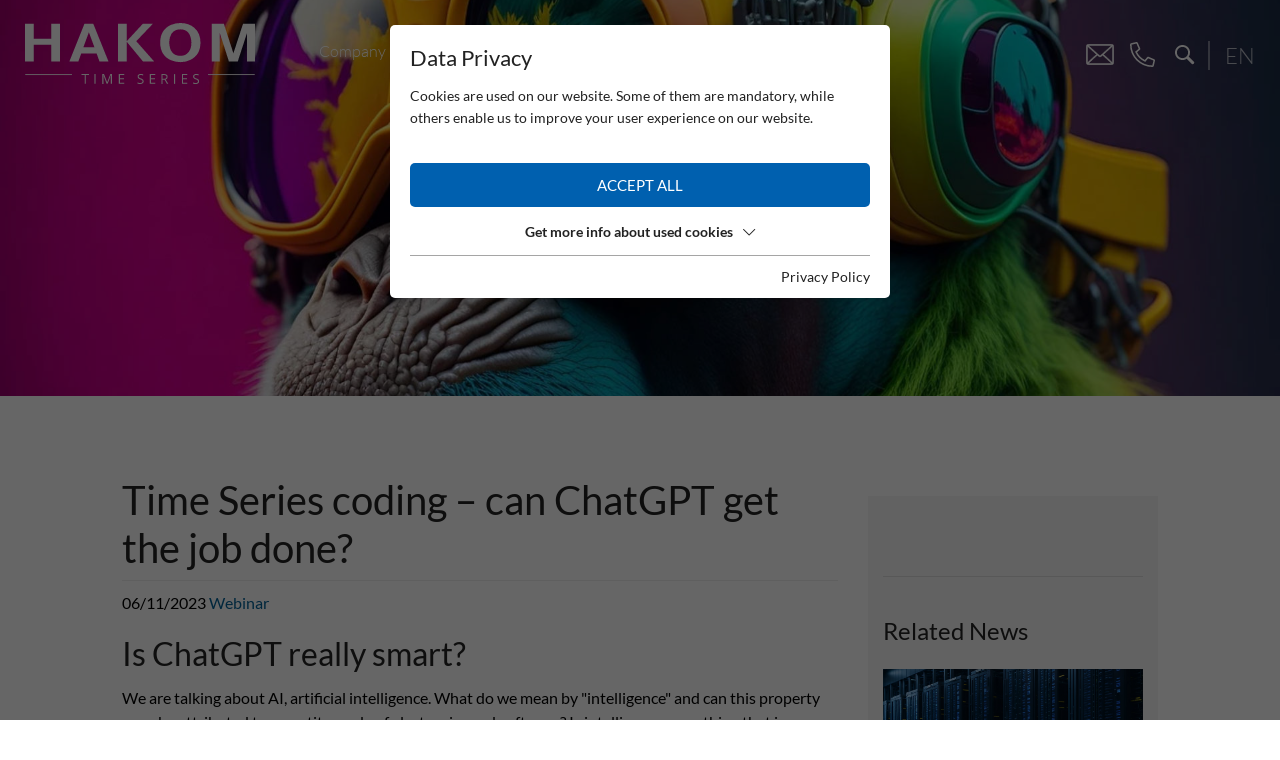

--- FILE ---
content_type: text/html; charset=utf-8
request_url: https://www.hakom.at/en/resources/showcase/detail/time-series-coding-kann-chatgpt-den-job-erledigen/
body_size: 20379
content:
<!DOCTYPE html>
<html dir="ltr" lang="en-US" class="no-js">
<head>

<meta charset="utf-8">
<!-- 
	This website is powered by TYPO3 - inspiring people to share!
	TYPO3 is a free open source Content Management Framework initially created by Kasper Skaarhoj and licensed under GNU/GPL.
	TYPO3 is copyright 1998-2026 of Kasper Skaarhoj. Extensions are copyright of their respective owners.
	Information and contribution at https://typo3.org/
-->



<title>Time Series coding – can ChatGPT get the job done? - HAKOM</title>
<meta name="generator" content="TYPO3 CMS" />
<meta name="referrer" content="origin" />
<meta name="viewport" content="width=device-width, initial-scale=1" />
<meta name="robots" content="INDEX,FOLLOW" />
<meta name="description" content="HAKOM Time Series GmbH News – current information from the industry and about projects of the company." />
<meta property="og:type" content="Website" />
<meta property="og:url" content="https://www.hakom.at/en/resources/showcase/detail/" />
<meta name="twitter:card" content="summary" />


<link rel="stylesheet" href="/typo3temp/assets/compressed/merged-8881ff662a72fc263b0dabfdab816e3b-min.css?1769064880" media="all">
<link href="/typo3conf/ext/news/Resources/Public/Css/news-basic.css?1681203392" rel="stylesheet" >






<script id="om-cookie-consent" type="application/json">{"group-1":{"gtm":"essential"},"group-3":{"gtm":"marketing","cookie-5":{"header":["\/* Global Site Tag -> XXXXXXXXX ersetzen *\/\r\n\r\n<!-- Global site tag (gtag.js) - Google Analytics -->\r\n<script async src=\"https:\/\/www.googletagmanager.com\/gtag\/js?id=UA-32368951-1\"><\/script>\r\n<script>\r\n  window.dataLayer = window.dataLayer || [];\r\n  function gtag(){dataLayer.push(arguments);}\r\n  gtag('js', new Date());\r\n\r\n  gtag('config', 'UA-32368951-1', { 'anonymize_ip': true });\r\n<\/script>"]}}}</script>
              		<link rel="apple-touch-icon" sizes="180x180" href="/favicons/apple-touch-icon.png">
        <link rel="icon" type="image/png" sizes="32x32" href="/favicons/favicon-32x32.png">
        <link rel="icon" type="image/png" sizes="16x16" href="/favicons/favicon-16x16.png">
        <link rel="manifest" href="/favicons/site.webmanifest">
        <link rel="mask-icon" href="/favicons/safari-pinned-tab.svg" color="#0060af">
        <link rel="shortcut icon" href="/favicons/favicon.ico">
        <meta name="msapplication-TileColor" content="#ffffff">
        <meta name="msapplication-config" content="/favicons/browserconfig.xml">
        <meta name="theme-color" content="#ffffff">
        	<link rel="preconnect" href="https://cdnjs.cloudflare.com/">
  			<link rel="dns-prefetch" href="https://cdnjs.cloudflare.com/"><script async type="text/javascript" src="https://userlike-cdn-widgets.s3-eu-west-1.amazonaws.com/8f8923122e0b50bd354e1ab5e727b66dd53e6727e93de8d3cf9472488f051b16.js"></script>
<link rel="canonical" href="https://www.hakom.at/en/resources/showcase/detail/time-series-coding-kann-chatgpt-den-job-erledigen/"/>

<link rel="alternate" hreflang="de" href="https://www.hakom.at/resources/showcase/detail/time-series-coding-kann-chatgpt-den-job-erledigen/"/>
<link rel="alternate" hreflang="en-US" href="https://www.hakom.at/en/resources/showcase/detail/time-series-coding-kann-chatgpt-den-job-erledigen/"/>
<link rel="alternate" hreflang="x-default" href="https://www.hakom.at/resources/showcase/detail/time-series-coding-kann-chatgpt-den-job-erledigen/"/>
</head>
<body>
<div class="page">
    <div class="top mm-fixed">
        <div class="top-nav animated 4">
            <div class="container d-flex">
                <div id="logo">
                    <a href="/en/">            <svg id="hakom-logo" xmlns="http://www.w3.org/2000/svg" width="230" height="61.015" viewBox="0 0 230 61.015">
              <rect id="Rechteck_3" data-name="Rechteck 3" width="46.759" height="0.885" transform="translate(0.197 51.162)" fill="#fff"/>
              <rect id="Rechteck_4" data-name="Rechteck 4" width="46.751" height="0.885" transform="translate(183.028 51.162)" fill="#fff"/>
              <path id="Pfad_2" data-name="Pfad 2" d="M73.2,72.115H72.066V63.36H69v-1h7.3v1H73.2Z" transform="translate(-12.437 -11.239)" fill="#fff"/>
              <path id="Pfad_3" data-name="Pfad 3" d="M84.69,72.115V62.36h1.131v9.755Z" transform="translate(-15.265 -11.239)" fill="#fff"/>
              <path id="Pfad_4" data-name="Pfad 4" d="M98.66,72.115l-3.279-8.648h-.049c.057.68.09,1.5.09,2.459v6.206H94.34V62.36h1.713l3.09,8.042h.049l3.123-8.042H104v9.755h-1.131V65.828a21.621,21.621,0,0,1,.09-2.353h-.049l-3.336,8.64Z" transform="translate(-17.004 -11.239)" fill="#fff"/>
              <path id="Pfad_5" data-name="Pfad 5" d="M119.81,72.115H114.4V62.36h5.41v1h-4.3v3.148h4.041v1h-4.041v3.574h4.3Z" transform="translate(-20.619 -11.239)" fill="#fff"/>
              <path id="Pfad_6" data-name="Pfad 6" d="M143.38,69.485a2.394,2.394,0,0,1-.935,2.008,4.025,4.025,0,0,1-2.533.721,6.279,6.279,0,0,1-2.672-.451v-1.09a7.247,7.247,0,0,0,2.713.549,2.812,2.812,0,0,0,1.705-.434,1.41,1.41,0,0,0,.574-1.2,1.566,1.566,0,0,0-.2-.82,1.869,1.869,0,0,0-.689-.6,8.953,8.953,0,0,0-1.451-.623,4.656,4.656,0,0,1-1.943-1.156,2.517,2.517,0,0,1-.582-1.738,2.156,2.156,0,0,1,.82-1.8,3.541,3.541,0,0,1,2.246-.672,6.558,6.558,0,0,1,2.672.541l-.328.943a6.083,6.083,0,0,0-2.345-.508,2.287,2.287,0,0,0-1.41.385,1.279,1.279,0,0,0-.508,1.082,1.59,1.59,0,0,0,.189.82,1.7,1.7,0,0,0,.631.59,7.435,7.435,0,0,0,1.353.6,5.443,5.443,0,0,1,2.09,1.213,2.32,2.32,0,0,1,.6,1.631Z" transform="translate(-24.736 -11.208)" fill="#fff"/>
              <path id="Pfad_7" data-name="Pfad 7" d="M157.613,72.115H152.17V62.36h5.443v1h-4.3v3.148h4.041v1h-4.041v3.574h4.3Z" transform="translate(-27.427 -11.239)" fill="#fff"/>
              <path id="Pfad_8" data-name="Pfad 8" d="M167.581,68.055v4.1H166.45v-9.8h2.681a4.23,4.23,0,0,1,2.648.68,2.459,2.459,0,0,1,.861,2.074,2.6,2.6,0,0,1-1.959,2.615l2.648,4.386h-1.344l-2.361-4.1Zm0-.976h1.558A2.664,2.664,0,0,0,170.9,66.6a1.771,1.771,0,0,0,.566-1.435,1.64,1.64,0,0,0-.574-1.394,3.074,3.074,0,0,0-1.836-.426h-1.476Z" transform="translate(-30.001 -11.237)" fill="#fff"/>
              <path id="Pfad_9" data-name="Pfad 9" d="M181.76,72.115V62.36H182.9v9.755Z" transform="translate(-32.76 -11.239)" fill="#fff"/>
              <path id="Pfad_10" data-name="Pfad 10" d="M196.855,72.115H191.42V62.36h5.435v1h-4.3v3.148h4.05v1h-4.05v3.574h4.3Z" transform="translate(-34.502 -11.239)" fill="#fff"/>
              <path id="Pfad_11" data-name="Pfad 11" d="M211.06,69.485a2.394,2.394,0,0,1-.935,2.008,4.025,4.025,0,0,1-2.533.721,6.279,6.279,0,0,1-2.672-.451v-1.09a7.247,7.247,0,0,0,2.713.549,2.828,2.828,0,0,0,1.705-.434,1.41,1.41,0,0,0,.574-1.2,1.492,1.492,0,0,0-.2-.82,1.779,1.779,0,0,0-.68-.6,9.665,9.665,0,0,0-1.451-.623,4.55,4.55,0,0,1-1.943-1.156,2.517,2.517,0,0,1-.582-1.738,2.156,2.156,0,0,1,.82-1.8,3.541,3.541,0,0,1,2.246-.672,6.558,6.558,0,0,1,2.672.541l-.352.984a6.091,6.091,0,0,0-2.353-.508,2.279,2.279,0,0,0-1.4.385,1.279,1.279,0,0,0-.508,1.082,1.639,1.639,0,0,0,.18.82,1.844,1.844,0,0,0,.631.59,7.566,7.566,0,0,0,1.361.6,5.443,5.443,0,0,1,2.115,1.172A2.32,2.32,0,0,1,211.06,69.485Z" transform="translate(-36.935 -11.208)" fill="#fff"/>
              <path id="Pfad_12" data-name="Pfad 12" d="M58.359,24.257H69.434l-5.566-14.9Zm11.386.2H58.072l5.8-15.69ZM155.287,6.361c-3.894,0-6.861,1.492-8.788,4.4a15.977,15.977,0,0,0-2.222,8.8,20.716,20.716,0,0,0,.68,5.181c1.566,5.41,4.919,8.05,10.395,8.05a9.96,9.96,0,0,0,8.28-3.73c1.943-2.467,2.779-5.542,2.779-9.476a18.486,18.486,0,0,0-.762-5.181c-1.549-5.41-4.919-8.042-10.37-8.042M155.353,33c-5.525,0-9.017-2.681-10.583-8.2a19.887,19.887,0,0,1-.7-5.23,16.207,16.207,0,0,1,2.3-8.919c1.959-2.984,4.919-4.5,8.935-4.5,5.525,0,9.017,2.681,10.591,8.2a19.044,19.044,0,0,1,.754,5.238c0,3.992-.951,7.214-2.853,9.616a10.363,10.363,0,0,1-8.435,3.8M26.331,38.193h8.337V.951H26.331V15.92H8.55V.951H.213V38.193H8.55V21.642H26.331Zm8.55.213H26.134V21.855H8.747V38.406H0V.738H8.747V15.707H26.134V.738h8.747ZM74.6,38.193h8.566L68.13.951H59.6L44.669,38.217h8.616l2.771-7.8H71.795Zm8.853.213H74.434l-2.779-7.788h-15.5l-2.779,7.788H44.357L59.465.754h8.8Zm9.7-.213h8.337V.951H93.125Zm24.9,0h10.583L111,18.19,127.489.975h-9.542l-16.19,17.485Zm11.05.213H117.947l-16.3-19.732V38.406H92.928V.738h8.722V18.264L117.865.738h10.083L111.258,18.19Zm93.239-.213H229.8V.951H218.2l-9.837,30L198.7.951H187V38.193h7.468V8.411l9.542,29.782h8.648l9.649-29.782V38.193Zm7.665.213h-7.878V9.714l-9.3,28.692h-8.935l-9.19-28.692V38.406h-7.878V.738h12.067V.811l9.517,29.47L218.056.754h11.927ZM155.361.213a23.38,23.38,0,0,0-9.575,2c-6.886,3.14-10.37,9.017-10.37,17.371,0,8.706,3.722,14.641,11.05,17.625a25.183,25.183,0,0,0,8.821,1.746,21.765,21.765,0,0,0,10-2.213c6.632-3.2,10.009-8.96,10.009-17.158,0-6.279-1.976-11.075-6.066-14.625Q163.772.225,155.361.213m.279,38.93h-.352a25.322,25.322,0,0,1-8.9-1.762c-7.427-3.025-11.182-9.017-11.182-17.822,0-8.468,3.525-14.362,10.485-17.543A23.511,23.511,0,0,1,155.344,0c5.665,0,10.37,1.64,14.018,4.812,4.1,3.541,6.124,8.509,6.124,14.756,0,8.28-3.386,14.116-10.1,17.33a21.527,21.527,0,0,1-9.747,2.23M8.648,15.8H26.232V.82h8.55V38.283h-8.55V21.756H8.648V38.315H.1V.82h8.55ZM59.547.82h8.665L83.3,38.283h-8.8l-2.771-7.8H56.072l-2.787,7.829H44.5ZM69.589,24.355,63.851,9.075,58.2,24.355ZM117.906.82h9.837L111.118,18.207l17.723,20.109H117.963L101.65,18.477Zm-24.88,0h8.55V38.283h-8.55Zm42.291,18.732c0-8.435,3.451-14.272,10.427-17.453A23.33,23.33,0,0,1,155.361.115c5.665,0,10.3,1.59,13.936,4.771,4.1,3.55,6.091,8.435,6.091,14.7,0,8.2-3.336,14-10.05,17.215a21.691,21.691,0,0,1-10.042,2.23,25.831,25.831,0,0,1-8.862-1.746c-7.378-3.025-11.124-8.976-11.124-17.723m8.862,0a19.371,19.371,0,0,0,.7,5.2c1.566,5.41,5.017,8.124,10.485,8.124a10.066,10.066,0,0,0,8.362-3.763c1.943-2.484,2.828-5.566,2.828-9.558a18.853,18.853,0,0,0-.754-5.2c-1.574-5.41-5.025-8.124-10.493-8.124q-5.927,0-8.862,4.459a16.035,16.035,0,0,0-2.263,8.862M186.905.82h11.87l9.616,29.765L218.105.82h11.755V38.283H222.2V9.075l-9.476,29.241h-8.788L194.57,9.075V38.315h-7.665Z" transform="translate(0 0)" fill="#fff"/>
            </svg></a>
                </div>
                
                
    <!--<div class="navi-mobile-toggle d-flex align-items-center d-lg-none ml-auto">
        <a href="#mobileNavi" title="Navigation Toggle" class="hamburger position-relative"><span></span></a>
    </div>-->

    <div class="mainNavi d-none d-lg-block">
        <nav class="navbar navbar-expand-lg p-0 h-100" aria-label="Main Navigation">
            <!-- NAV ITEMS 1st LEVEL -->
            <ul class="nav navbar-nav h-100">
                
                    <li class="nav-item nav-item-first-level pl-3 pr-3 d-flex align-items-center dropdown  ">
                        <a class="text-decoration-none" href="/en/company/hakom/" title="Company" aria-haspopup="true"  >
                            Company
                        </a>
                        <!-- NAV ITEMS 2nd LEVEL -->
                        
                            <ul class="dropdown-menu p-0 border-0" aria-expanded="false" aria-label="Main Navigation Submenu">
                                
                                    <li class="dropdown-item dropdown-item-level1 ">
                                        <a class="d-block p-1 text-decoration-none" href="/en/company/hakom/" title="HAKOM is the technology leader for time series management in the energy industry. Its technology enables and accelerates innovation." >
                                            HAKOM
                                        </a>
                                        <!-- NAV ITEMS 3rd LEVEL -->
                                        
                                    </li>
                                
                            </ul>
                        
                    </li>
                
                    <li class="nav-item nav-item-first-level pl-3 pr-3 d-flex align-items-center dropdown  ">
                        <a class="text-decoration-none" href="/en/portfolio/solutions/standardsoftware/timeseries/" title="Portfolio" aria-haspopup="true"  >
                            Portfolio
                        </a>
                        <!-- NAV ITEMS 2nd LEVEL -->
                        
                            <ul class="dropdown-menu p-0 border-0" aria-expanded="false" aria-label="Main Navigation Submenu">
                                
                                    <li class="dropdown-item dropdown-item-level1 ">
                                        <a class="d-block p-1 text-decoration-none" href="/en/portfolio/solutions/standardsoftware/timeseries/" title="" >
                                            Solutions
                                        </a>
                                        <!-- NAV ITEMS 3rd LEVEL -->
                                        
                                            <ul class="dropdown-menu sub-menu" aria-expanded="false" aria-label="Main Navigation Submenu">
                                                
                                                
                                                    <li>
                                                        <a class="d-block p-1 text-decoration-none" href="/en/portfolio/solutions/standardsoftware/timeseries/" title="" >
                                                        Standard Software
                                                        </a>
                                                        <!-- NAV ITEMS 4th LEVEL -->
                                                        
                                                            <ul class="dropdown-menu sub-menu2" aria-expanded="false" aria-label="Main Navigation Submenu">
                                                                
                                                                
                                                                    <li>
                                                                        <a class="d-block p-1 text-decoration-none" href="/en/portfolio/solutions/standardsoftware/timeseries/" title="The TSM Time Series Manager is a software tool for the analysis and processing of time series. Conveniently integrated into MS Excel™, TSM delivers highly productive and reliable results via FeasyUse®." >
                                                                        Analyze Time Series
                                                                        </a>
                                                                    </li>
                                                                
                                                                    <li>
                                                                        <a class="d-block p-1 text-decoration-none" href="/en/portfolio/solutions/standardsoftware/mp-energy/" title="HAKOM mP Energy is a forecasting tool that has established itself in recent years as the universal tool for accurate forecasts of consumption, generation, grid and prices in the energy industry." >
                                                                        Predict time series
                                                                        </a>
                                                                    </li>
                                                                
                                                                    <li>
                                                                        <a class="d-block p-1 text-decoration-none" href="/en/portfolio/solutions/standardsoftware/visualize-time-series/" title="The HAKOM TSM Visuals are a powerful tool for visual exploration of large and complex data sets for the analyst." >
                                                                        Visualize Time Series
                                                                        </a>
                                                                    </li>
                                                                
                                                            </ul>
                                                        
                                                    </li>
                                                
                                                    <li>
                                                        <a class="d-block p-1 text-decoration-none" href="/en/portfolio/solutions/professional-services/" title="The Professional Services division aims to provide experts in the energy industry with support in the areas of system architecture, project management and optimisation of time-series-based processes." >
                                                        Professional Services
                                                        </a>
                                                        <!-- NAV ITEMS 4th LEVEL -->
                                                        
                                                    </li>
                                                
                                                    <li>
                                                        <a class="d-block p-1 text-decoration-none" href="/en/portfolio/solutions/support-services/" title="HAKOM customers benefit from Professional Support and Customer Services. Fast and unerring support is an integral part of our corporate philosophy, because HAKOM Technology works in the nerve centre of our customers. Availability is essential." >
                                                        Support Services
                                                        </a>
                                                        <!-- NAV ITEMS 4th LEVEL -->
                                                        
                                                    </li>
                                                
                                            </ul>
                                        
                                    </li>
                                
                                    <li class="dropdown-item dropdown-item-level1 ">
                                        <a class="d-block p-1 text-decoration-none" href="/en/portfolio/technology/tsm-developer/" title="" >
                                            Technology
                                        </a>
                                        <!-- NAV ITEMS 3rd LEVEL -->
                                        
                                            <ul class="dropdown-menu sub-menu" aria-expanded="false" aria-label="Main Navigation Submenu">
                                                
                                                
                                                    <li>
                                                        <a class="d-block p-1 text-decoration-none" href="/en/portfolio/technology/tsm-developer/" title="HAKOM FeasyUse®, the only time series technology on the market, which is available to the developer in this powerful extent everywhere and performant." >
                                                        PowerTSM® Developer Editions
                                                        </a>
                                                        <!-- NAV ITEMS 4th LEVEL -->
                                                        
                                                    </li>
                                                
                                                    <li>
                                                        <a class="d-block p-1 text-decoration-none" href="/en/portfolio/technology/tsm-runtime/" title="Distribute time series applications and scale them tailor-made: The HAKOM Runtime Subscriptions enable dynamic adaptation to current requirements, independent of the data source, time series properties and data transfer rate." >
                                                        PowerTSM® Runtime Editions
                                                        </a>
                                                        <!-- NAV ITEMS 4th LEVEL -->
                                                        
                                                    </li>
                                                
                                                    <li>
                                                        <a class="d-block p-1 text-decoration-none" href="/en/portfolio/technology/feasyuse/" title="FeasyUse® – HAKOM&#039;s proprietary technology that saves developers up to 80% development time. FeasyUse® revolutionizes the use of HAKOM TSM time series technology." >
                                                        FeasyUse Functions
                                                        </a>
                                                        <!-- NAV ITEMS 4th LEVEL -->
                                                        
                                                    </li>
                                                
                                            </ul>
                                        
                                    </li>
                                
                                    <li class="dropdown-item dropdown-item-level1 ">
                                        <a class="d-block p-1 text-decoration-none" href="https://www.powertsm.com/" title="" >
                                            HAKOM PowerTSM®
                                        </a>
                                        <!-- NAV ITEMS 3rd LEVEL -->
                                        
                                    </li>
                                
                            </ul>
                        
                    </li>
                
                    <li class="nav-item nav-item-first-level pl-3 pr-3 d-flex align-items-center dropdown  active">
                        <a class="text-decoration-none" href="/en/resources/showcase/" title="Resources" aria-haspopup="true"  >
                            Resources
                        </a>
                        <!-- NAV ITEMS 2nd LEVEL -->
                        
                            <ul class="dropdown-menu p-0 border-0" aria-expanded="false" aria-label="Main Navigation Submenu">
                                
                                    <li class="dropdown-item dropdown-item-level1 active">
                                        <a class="d-block p-1 text-decoration-none" href="/en/resources/showcase/" title="HAKOM Time Series GmbH News – current information from the industry and about projects of the company." >
                                            Showcase
                                        </a>
                                        <!-- NAV ITEMS 3rd LEVEL -->
                                        
                                            <ul class="dropdown-menu sub-menu" aria-expanded="false" aria-label="Main Navigation Submenu">
                                                
                                                
                                                    <li>
                                                        <a class="d-block p-1 text-decoration-none" href="/en/resources/showcase/tecnews/" title="" >
                                                        TecNews
                                                        </a>
                                                        <!-- NAV ITEMS 4th LEVEL -->
                                                        
                                                    </li>
                                                
                                                    <li>
                                                        <a class="d-block p-1 text-decoration-none" href="/en/resources/showcase/customer-stories/" title="The customers of HAKOM Solutions GmbH in the field of time series management." >
                                                        Customer Stories
                                                        </a>
                                                        <!-- NAV ITEMS 4th LEVEL -->
                                                        
                                                    </li>
                                                
                                                    <li>
                                                        <a class="d-block p-1 text-decoration-none" href="/en/resources/showcase/upcoming/" title="" >
                                                        Upcoming
                                                        </a>
                                                        <!-- NAV ITEMS 4th LEVEL -->
                                                        
                                                    </li>
                                                
                                                    <li>
                                                        <a class="d-block p-1 text-decoration-none" href="/en/resources/showcase/inside/" title="" >
                                                        Inside
                                                        </a>
                                                        <!-- NAV ITEMS 4th LEVEL -->
                                                        
                                                    </li>
                                                
                                                    <li>
                                                        <a class="d-block p-1 text-decoration-none" href="/en/resources/showcase/webinar/" title="HAKOM Webinars on demand – don&#039;t miss an episode and watch the HAKOM Webinars on demand on YouTube." >
                                                        Webinar
                                                        </a>
                                                        <!-- NAV ITEMS 4th LEVEL -->
                                                        
                                                    </li>
                                                
                                                    <li>
                                                        <a class="d-block p-1 text-decoration-none" href="/en/resources/showcase/vendor-stories/" title="Nothing thrives in isolation! Therefore, HAKOM works in a strong network of competent partners." >
                                                        Vendor Stories
                                                        </a>
                                                        <!-- NAV ITEMS 4th LEVEL -->
                                                        
                                                    </li>
                                                
                                            </ul>
                                        
                                    </li>
                                
                                    <li class="dropdown-item dropdown-item-level1 ">
                                        <a class="d-block p-1 text-decoration-none" href="/en/resources/webinars/" title="HAKOM Webinars on demand – don&#039;t miss an episode and watch the HAKOM Webinars on demand on YouTube." >
                                            Webinars
                                        </a>
                                        <!-- NAV ITEMS 3rd LEVEL -->
                                        
                                    </li>
                                
                                    <li class="dropdown-item dropdown-item-level1 ">
                                        <a class="d-block p-1 text-decoration-none" href="/en/resources/hakom-talk/" title="HAKOM Talk on demand – never miss an episode and check out the HAKOM Talk format on YouTube." >
                                            HAKOM Talk
                                        </a>
                                        <!-- NAV ITEMS 3rd LEVEL -->
                                        
                                    </li>
                                
                            </ul>
                        
                    </li>
                
                    <li class="nav-item nav-item-first-level pl-3 pr-3 d-flex align-items-center   ">
                        <a class="text-decoration-none" href="/en/customers/" title="Customers"   >
                            Customers
                        </a>
                        <!-- NAV ITEMS 2nd LEVEL -->
                        
                    </li>
                
                    <li class="nav-item nav-item-first-level pl-3 pr-3 d-flex align-items-center   ">
                        <a class="text-decoration-none" href="/en/partners/" title="Partners"   >
                            Partners
                        </a>
                        <!-- NAV ITEMS 2nd LEVEL -->
                        
                    </li>
                
            </ul>
        </nav>
    </div>

    <nav id="mobileNavi" aria-label="Mobile Navigation" class="d-lg-none" style="display:none;">
        <ul class="">
            
                <li class="">
                    <a class="" href="/en/company/hakom/" title="Company">
                        Company
                    </a>
                    
                        <ul class="">
                            
                                <li class="">
                                    <a class="" href="/en/company/hakom/" title="HAKOM" >
                                        HAKOM
                                    </a>
                                    
                                </li>
                            
                        </ul>
                    
                </li>
            
                <li class="">
                    <a class="" href="/en/portfolio/solutions/standardsoftware/timeseries/" title="Portfolio">
                        Portfolio
                    </a>
                    
                        <ul class="">
                            
                                <li class="">
                                    <a class="" href="/en/portfolio/solutions/standardsoftware/timeseries/" title="Solutions" >
                                        Solutions
                                    </a>
                                    
                                        <ul class="">
                                            
                                                <li class="">
                                                    <a class="" href="/en/portfolio/solutions/standardsoftware/timeseries/" title="Standard Software" >
                                                        Standard Software
                                                    </a>
                                                </li>
                                            
                                                <li class="">
                                                    <a class="" href="/en/portfolio/solutions/professional-services/" title="Professional Services" >
                                                        Professional Services
                                                    </a>
                                                </li>
                                            
                                                <li class="">
                                                    <a class="" href="/en/portfolio/solutions/support-services/" title="Support Services" >
                                                        Support Services
                                                    </a>
                                                </li>
                                            
                                        </ul>
                                    
                                </li>
                            
                                <li class="">
                                    <a class="" href="/en/portfolio/technology/tsm-developer/" title="Technology" >
                                        Technology
                                    </a>
                                    
                                        <ul class="">
                                            
                                                <li class="">
                                                    <a class="" href="/en/portfolio/technology/tsm-developer/" title="PowerTSM® Developer Editions" >
                                                        PowerTSM® Developer Editions
                                                    </a>
                                                </li>
                                            
                                                <li class="">
                                                    <a class="" href="/en/portfolio/technology/tsm-runtime/" title="PowerTSM® Runtime Editions" >
                                                        PowerTSM® Runtime Editions
                                                    </a>
                                                </li>
                                            
                                                <li class="">
                                                    <a class="" href="/en/portfolio/technology/feasyuse/" title="FeasyUse Functions" >
                                                        FeasyUse Functions
                                                    </a>
                                                </li>
                                            
                                        </ul>
                                    
                                </li>
                            
                                <li class="">
                                    <a class="" href="https://www.powertsm.com/" title="Cloud Services" >
                                        HAKOM PowerTSM®
                                    </a>
                                    
                                </li>
                            
                        </ul>
                    
                </li>
            
                <li class="active">
                    <a class="" href="/en/resources/showcase/" title="Resources">
                        Resources
                    </a>
                    
                        <ul class="">
                            
                                <li class="active">
                                    <a class="" href="/en/resources/showcase/" title="Showcase" >
                                        Showcase
                                    </a>
                                    
                                        <ul class="">
                                            
                                                <li class="">
                                                    <a class="" href="/en/resources/showcase/tecnews/" title="TecNews" >
                                                        TecNews
                                                    </a>
                                                </li>
                                            
                                                <li class="">
                                                    <a class="" href="/en/resources/showcase/customer-stories/" title="Customer Stories" >
                                                        Customer Stories
                                                    </a>
                                                </li>
                                            
                                                <li class="">
                                                    <a class="" href="/en/resources/showcase/upcoming/" title="Upcoming" >
                                                        Upcoming
                                                    </a>
                                                </li>
                                            
                                                <li class="">
                                                    <a class="" href="/en/resources/showcase/inside/" title="Inside" >
                                                        Inside
                                                    </a>
                                                </li>
                                            
                                                <li class="">
                                                    <a class="" href="/en/resources/showcase/webinar/" title="Webinar" >
                                                        Webinar
                                                    </a>
                                                </li>
                                            
                                                <li class="">
                                                    <a class="" href="/en/resources/showcase/vendor-stories/" title="Vendor Stories" >
                                                        Vendor Stories
                                                    </a>
                                                </li>
                                            
                                        </ul>
                                    
                                </li>
                            
                                <li class="">
                                    <a class="" href="/en/resources/webinars/" title="Webinars" >
                                        Webinars
                                    </a>
                                    
                                </li>
                            
                                <li class="">
                                    <a class="" href="/en/resources/hakom-talk/" title="HAKOM Talk" >
                                        HAKOM Talk
                                    </a>
                                    
                                </li>
                            
                        </ul>
                    
                </li>
            
                <li class="">
                    <a class="" href="/en/customers/" title="Customers">
                        Customers
                    </a>
                    
                </li>
            
                <li class="">
                    <a class="" href="/en/partners/" title="Partners">
                        Partners
                    </a>
                    
                </li>
            
        </ul>

        <script>
            window.addEventListener("DOMContentLoaded", mobileNavi, true);
            function mobileNavi () {
                $('#mobileNavi').removeAttr('style');

                const menu = new Mmenu( "#mobileNavi", {
                        extensions: [
                            "position-right"
                        ],
                        /*navbar: {
                            title: "Vorlage2022"
                        },*/
                        "navbars": [
                            {
                                height: 2,
                                content : [
                                    jQuery('#logo').html()
                                ]
                            },
                            {
                                position: "top",
                                content: [
                                    "prev",
                                    "title",
                                ]
                            },
                            {
                                position: "bottom",
                                content: [
                                    "<a href='tel:+43(1)8157980-112'>+43 (1) 8157980-112</a>",
                                ]
                            }
                        ]
                    }, {
                        offCanvas: {
                            page: {
                                selector: ".page"
                            }
                        },
                        classNames: {
                            fixedElements: {
                                fixed: "mm-fixed",
                            }
                        }
                    }
                );

                var API = menu.API;

                $("body").delegate(".top", "click", function(){
                    API.close();
                });

            }
        </script>
    </nav>



                <!-- start language select -->
                <div class="top-nav-icons">
                    <!-- mail icon -->
                    <a class="mail" href="mailto:office@hakom.at">
                        <svg xmlns="http://www.w3.org/2000/svg" width="27.167" height="20.5" viewBox="0 0 27.167 20.5">
                            <g id="mail" transform="translate(0.25 0.25)">
                                <g id="Gruppe_47" data-name="Gruppe 47" transform="translate(0 0)">
                                    <path id="mail_w" d="M24.444,64H2.222A2.224,2.224,0,0,0,0,66.222V81.778A2.224,2.224,0,0,0,2.222,84H24.444a2.224,2.224,0,0,0,2.222-2.222V66.222A2.224,2.224,0,0,0,24.444,64ZM2.222,65.111H24.444a1.057,1.057,0,0,1,.231.047c-1.924,1.761-8.3,7.6-10.536,9.608a1.114,1.114,0,0,1-1.613,0c-2.232-2.011-8.612-7.847-10.536-9.608A1.062,1.062,0,0,1,2.222,65.111ZM1.111,81.778V66.222a1.073,1.073,0,0,1,.062-.307c1.472,1.348,5.924,5.42,8.81,8.044-2.877,2.471-7.329,6.692-8.813,8.108A1.071,1.071,0,0,1,1.111,81.778Zm23.333,1.111H2.222a1.062,1.062,0,0,1-.251-.051c1.534-1.462,6.014-5.708,8.841-8.125.368.334.7.639.97.878a2.219,2.219,0,0,0,3.1,0c.265-.239.6-.544.971-.879,2.826,2.418,7.307,6.663,8.841,8.125A1.061,1.061,0,0,1,24.444,82.889Zm1.111-1.111a1.073,1.073,0,0,1-.059.29c-1.485-1.416-5.937-5.637-8.813-8.108,2.886-2.625,7.337-6.7,8.81-8.045a1.074,1.074,0,0,1,.062.307Z" transform="translate(0 -64)" fill="#fff" stroke="#fff" stroke-width="0.5"/>
                                </g>
                            </g>
                        </svg>
                    </a>
                    <!-- phone icon -->
                    <a class="phone" href="tel:+43(1)8157980-112">
                        <svg xmlns="http://www.w3.org/2000/svg" width="25" height="25" viewBox="0 0 25 25">
                            <path id="phone_w" d="M24.077,17.158l-5.293-2.271A1.531,1.531,0,0,0,17,15.322l-2.153,2.632a17.09,17.09,0,0,1-7.793-7.793L9.687,8.008a1.531,1.531,0,0,0,.435-1.782L7.851.928A1.53,1.53,0,0,0,6.1.044L1.181,1.182A1.516,1.516,0,0,0,0,2.666,22.334,22.334,0,0,0,22.338,25a1.525,1.525,0,0,0,1.49-1.187L24.96,18.9a1.524,1.524,0,0,0-.884-1.743Zm-1.768,6.284A20.765,20.765,0,0,1,1.567,2.7L6.431,1.577,8.677,6.821,5.122,9.726A18.868,18.868,0,0,0,15.283,19.888l2.905-3.555,5.244,2.246Z" transform="translate(0 -0.005)" fill="#fff"/>
                        </svg>
                    </a>

                    <!-- youtube icon
                    <a href="https://www.youtube.com/channel/UCMxvNphrg6qdYV280i1awxw" class="top-nav-icons-yt">
                        <img class="image-embed-item icon-youtube" alt="english" src="/fileadmin/images/icons/youtube_w.svg" loading="lazy">
                    </a>
                     -->
                    <!-- search icon -->

                    <a class="top-nav-icons-search" href="/en/search/?0=&amp;cHash=9c214f5fb114a0abb2db668cc80f9eda">
                        <img class="image-embed-item icon-search" alt="english" src="/fileadmin/images/icons/search.svg" loading="lazy">
                    </a>
                    <!-- language selector -->
                    <div class="langSeperator"></div>
                    <div class="top-nav-lang">
                        
                            <div class="navi-lang-item  ">

                                
                                        
                                    
                                
                                        <a class="navi-lang-item-link" href="/resources/showcase/detail/time-series-coding-kann-chatgpt-den-job-erledigen/" hreflang="" title="DE">
                                            <span>DE</span>
                                            
                                        </a>
                                    
                            </div>
                        
                            <div class="navi-lang-item active ">

                                
                                        
                                    
                                
                                        <a class="navi-lang-item-link" href="/en/resources/showcase/detail/time-series-coding-kann-chatgpt-den-job-erledigen/" hreflang="" title="EN">
                                            <span>EN</span>
                                            
                                        </a>
                                    
                            </div>
                        
                    </div>
                    <!-- end language select -->

                    <!-- start Burger Menu mobile -->
                    <div class="navi-mobile-toggle d-flex align-items-center d-lg-none ml-auto">
                        <a href="#mobileNavi" title="Navigation Toggle" class="hamburger position-relative"><span></span></a>
                    </div>
                    <!-- end Burger Menu mobile -->

                </div>
            </div>
        </div>
    </div>
    
<div id="c67" class="frame frame-default frame-type-news_newsdetail frame-layout-0"><div class="news-single"><div class="article" itemscope="itemscope" itemtype="http://schema.org/Article"><header id="header"><!-- media files --><div class="container-fluid"><div class="row"><div class="col-12 px-0"><div class="outer"><div class="mediaelement mediaelement-image news-single-header"><a href="/fileadmin/_processed_/1/8/csm_ai-generated-monkey-news_9effe548b3.jpg" title="Time Series coding – can ChatGPT get the job done?" class="fancybox" rel="newsfancybox"><img itemprop="image" title="Time Series coding – can ChatGPT get the job done?" alt="Time Series coding – can ChatGPT get the job done?" loading="lazy" src="/fileadmin/userdaten/DATEN/BILDER/news/webinare/ai-generated-monkey-news.jpg" width="1920" height="1080"></a></div></div></div></div></div></header><div class="container news-single-content"><div class="row"><div class="col-lg-7 col-10 offset-lg-1  offset-1"><div class="header"><h1 itemprop="headline">Time Series coding – can ChatGPT get the job done?</h1></div><div class="footer"><p><!-- date --><span class="news-list-date"><time itemprop="datePublished" datetime="2023-06-11">
										06/11/2023
									</time></span><!-- categories --><span class="news-list-category"><a href="/en/resources/showcase/webinar/">
					Webinar
				</a></span></p></div><!-- main text --><div class="news-text-wrap" itemprop="articleBody"></div><!-- content elements --><div id="c2723" class="frame frame-default frame-type-text frame-layout-0"><header><h2 class="">
                Is ChatGPT really smart?
            </h2></header><p>We are talking about AI, artificial intelligence. What do we mean by "intelligence" and can this property even be attributed to an entity made of electronics and software? Is intelligence something that is reserved for a living being? If the core of the word is considered, the question can be answered quickly. Intelligence is derived from the Latin "intellegere" which means "to recognize" or "to understand". Systems that we call AI today can be assigned the attribute "intelligent" under this aspect.</p><p>If the purely technocratic view of the term intelligence is abandoned, then it becomes obvious that intelligence is clearly more than recognizing or understanding connections. Behavioral scientists attribute intelligence to animals, when they are capable of humor. Primates and a few very intelligent breeds of dog have these dispositions. They can interact with their human counterparts, play, tease the human, show humor. In humans, too, perceptive humor is shown to be found in more intelligent ones. Does ChatGPT have humor? Original ones certainly don't.</p><p>Also, the original idea behind measuring human intelligence has long been discarded. A person cannot be assigned an single IQ. Human talents are broad and multifaceted. A person can be endowed with outstanding linguistic intelligence, but achieve only an average IQ in the mathematical field.</p><p>So is ChatGPT really intelligent? Most certainly, but in a very narrow segment of what is understood by intelligence in the aggregate. And this is how we must also view what AI can do according to the current state of the art.</p></div><div id="c2724" class="frame frame-default frame-type-text frame-layout-0"><header><h2 class="">
                Is intelligence enough for great things?
            </h2></header><p>Scientists and inventors who conceive and create great things are always endowed with higher intelligence. But that alone is not enough to set milestones. In addition to intelligence, they are all characterized by extraordinary drive, self-motivation and outstanding creativity. Taking a look at the relationship between intelligence and creativity is particularly interesting.</p><p>People like to describe themselves as creative, but are they really? Two forms of creativity exist. The combinatorial and the original creativity. The latter is reserved for a few century people who are able to think up completely new things that cannot be derived from combining existing knowledge. Da Vinci, Mozart and Einstein were such outstanding personalities. They are commonly referred to as geniuses. But also the ability to combinatorial creativity, is not inherent to many people, because it cannot be learned.At first glance, one would assume that the more intelligent a person is, the more creative he or she is. But research shows this is not so. Up to an IQ of about 120, intelligence is one of the factors that enables creativity, but only one and not the most essential. From 120 on up, IQ no longer has any influence on creativity. The core of the ability to be creative is a gift of nature that is not given to everyone. But this gift is to be used, to work on it, so that the synapses connect maximally. This is done by training, as in sports, by thinking, by presenting the brain with difficult tasks. But endurance sports also promote the branching of the synapses, even in old age. But the best brain is of no use if it is not fed with knowledge. This is the database for combinatorial creativity. This explains why outstandingly creative people are downright obsessed with knowledge.</p><p>So is intelligence, as exhibited by AI today, enough to create great things? No. Is AI self-motivated? Not yet. Can AI be creative? Yes, but limited to combinatorial creativity. And what about emotions? Mozart was not a machine, but a sensitive, emotional human being who was prone to excess. Human emotions are also important in creating excellence. Does AI have emotions? No.</p></div><div id="c2725" class="frame frame-default frame-type-text frame-layout-0"><header><h2 class="">
                AI – a classic pattern to everyday practicality.
            </h2></header><p>Revolutionary technologies do not appear on the scene out of nowhere, even if the general public perceives them that way. They go through a long process until knowledge, insights and ideas become something tangible that might one day be of use. Even ancient Greeks were concerned with electricity, hence the name, ēlektron for amber, with which electric charge could easily be generated. All sorts of things could be done with it, but what it could be used for was unclear for centuries. It was not until the end of the 18th century that things began to move. People started playing with electricity and tried their hand at it. Showmen such as Georg Heinrich Seiferheld, who was known as the "wandering electrician "<sup>1</sup>), entertained the public with hair standing on end, flying sparks and other curiosities. It was not until the invention of the light bulb that everything changed and divided observers into two camps: some were euphoric about the new possibilities, while others warned against the deadly alternating current, which won out over direct current.</p><p>The development of AI is going through a similar process, albeit much faster. As early as the 18th century, research was conducted into the development of "mechanical beings". The idea of creating something artificial and human-like was born. Whitmann went as a showman with his "machine man Barbarossa" through the country. The New Age movement of the 1930s went one step further and looked for ways to breathe human soul into machines. They called this "Cyborg". After that, a lot happened, not very publicized, because those who were already developing AI to today's level had no great interest in publicity. For a long time now, the Google algorithm has been dominated by AI, to such an extent that those responsible for Google Search Central can not always explain why content ranks better or worse. The US military also relies on highly developed AI, because it is predestined for this purpose. Military planning games, development of scenarios, recognizing the weaknesses of the enemy, predicting his next tactical steps and developing strategy, tactics and logistics based on this. The map table has had its day. Those who have AI at their disposal are superior. This also applies to finance and medical diagnostics. Many other areas will follow.</p><p>AI is currently entering the final phase of its broad market conquest. Showmen like in the old days, now in digital form, are roaming the country: ChatGPT, AI Voice Changer or AI Art Generator, for example. They are played with, experimented with, and cheated on, just like all new technologies. Increasingly, these tools are also being used commercially. ChatGPT writes blog articles, not always useful ones, AI Art Generator paints pictures, amazingly beautiful ones, which are used to design greeting cards. Commercial applications are crystallizing and, as with electricity, observers are again divided: Some euphoric, others warning of the risks of AI, like Elon Musk, who already in 2018 said "...AI is far more dangerous than nukes. "<sup>2</sup>) Deep fakes circulating on the internet, are just a harmless foretaste.</p><p>Where will the journey go? Can a society say, this far and no further? Yes, it can, but it will not stop any technology worldwide whose time is ripe. It will find its way. Nuclear fission and genetic engineering have shown that. What is feasible will be done by someone, sometime, somewhere. It is a matter of being there and exerting influence or going with the flow.</p></div><div id="c2726" class="frame frame-default frame-type-text frame-layout-0"><header><h2 class="">
                The copyright thing: who owns what AI creates?
            </h2></header><p>When technologies begin to gain a commercial foothold, it is the lawyers' time. Property rights and a lot of money are at stake, and for the creators of the technology, patents. When it comes to AI, people thought ahead and designed projects like Open AI as open source. This is thanks in particular to Elon Musk, who believes that patents are for the weak and would hinder progress. Professors Raustiala and Springman explain this conclusively in their book "The Knockoff Economy: How Imitation Sparks Innovation "<sup>3</sup>).</p><p>In connection with AI, however, a completely new legal topic opens up that did not exist in this form before: the question of copyright. Copyrights are established by an independent creative achievement of an individual, are inseparable from it, cannot be sold, only the use on the work itself. Until now, machines could not establish authorship by definition, not even weaker rights such as design protection. But with AI, times are changing. What is AI, is it just a painter's brush that guides him to create his masterpiece, or is AI more? Until now, U.S. courts did not accord AI any greater significance than a paintbrush. Their jurisprudence was clear: the result of AI cannot establish authorship because it is merely the combination of existing things that lacks independent creative effort.</p><p>But what about the individual who sits "in front" of the AI, who through his knowledge, skill, experience, intelligence and creativity enables AI in the first place to conceive, to create, to train AI? With all its abilities, elicits results from AI that another individual would not be capable of? Does an individual's performance in relation to AI no longer have any value at all? U.S. courts are now gradually adjusting their opinion on this. If the creative effort can be clearly distinguished from the result of the AI, then there is a chance of authorship. The topic is new, and there will be a lot of litigation to achieve legal certainty. And they are just starting up, lawsuits by prominent companies like Getty Images<sup>4</sup>).</p><p>Japan is taking a diametrically opposed path to the U.S. on copyright and AI, stating that AI products generally cannot establish authorship<sup>5</sup>). Thus, the country follows the views of Musk and Professors Raustiala and Springman regarding innovation and creates an innovation-friendly environment with it. A chance for a Japanese come back on the international stage in terms of technology? Quite possibly. The EU is doing what it does best when it comes to AI: Thinking about regulations and bans.</p><p>But the authorship issue is only the first act, to be followed by the second through AGI (Artificial General Intelligence). Then the topic of patents will play a role, because at some point AGI will also invent something new. Will that be patented and who will hold the patent?</p></div><div id="c2727" class="frame frame-default frame-type-text frame-layout-0"><header><h2 class="">
                Let&#039;s make a try: Time Series Coding with ChatGPT.
            </h2></header><p>HAKOM Time Series dares to try and will give ChatGPT the task to generate code for Time Series applications in its next webinar. Will ChatGPT be able to create useful and also functional code? And if so, who owns the product created with ChatGPT. Dr. Jeanette Gorzala will expertly shed light on this aspect.</p><p>If you want to be part of this exciting experiment live, you should register for the next <strong>HAKOM webinar "Creating Value for Time Series Developers with ChatGPT in the Energy Sector."</strong> which will take place on <strong>Wednesday, June 28, 2023 at 14:00</strong> (Madrid, Vienna, Berlin). Attendance is free and as always, the webinar will be available to watch on-demand on the <a href="https://www.youtube.com/@hakomtimeseries3086" title="Der HAKOM YouTube Channel." target="_blank" rel="noreferrer">HAKOM YouTube channel</a>.&nbsp;</p><p class="text-center"><strong><a href="https://us06web.zoom.us/webinar/register/WN_XdKlrFL_QEeSCgaayxsArg#/registration" title="Webinar Anmeldung: Creating Value for Time Series Developers with ChatGPT in the Energy Sector." target="_blank" rel="noreferrer">Register for the webinar for free!</a></strong></p></div><div id="c2728" class="frame frame-default frame-type-text frame-layout-0"><header><h2 class="">
                Notes.
            </h2></header><p><strong>Sources:</strong></p><p>1) Hilz, Helmut; Schwedt, Georg: »Zur Belustigung und Belehrung«, Experimentierbücher aus zwei Jahrhunderten. S. 17ff. Deutsches Museum, München 2002.<br> 2)&nbsp;Musk, Elon: Vortrag SXSW Conference &amp; Festivals, 2018.<br> 3)&nbsp;Raustiala, Kal; Sprigman, Christopher: The Knockoff Economy: How Imitation Sparks Innovation. Oxford University Press, 2012.<br> 4)&nbsp;See a.o: Glover, Ellen: AI-Generated Content and Copyright Law: What We Know. builtin.com.<br> 5)&nbsp;See a.o: N.N: Japan Goes All In: Copyright Doesn’t Apply To AI Training. technomancers.ai.</p><p><strong>Header Picture:</strong></p><p>Without copyright, generated by AI.</p></div><div id="c2730" class="dce_youtubeboxes"><div class="container youtube-boxes "><div class="row"><div class="col-12 youtube-boxes-headline"><h2>HAKOM YouTube Channel – Webinare on-demand!</h2></div></div><div class="row"><div class="col-12 col-md-4"><iframe height="265"  src="https://www.youtube.com/embed/2v9NAhyUC3c" title="YouTube video player"
                         allow="accelerometer; autoplay; clipboard-write; encrypted-media; gyroscope; picture-in-picture" allowfullscreen></iframe></div><div class="col-12 col-md-4"><iframe height="265"  src="https://www.youtube.com/embed/e9dn-iRt9jU" title="YouTube video player"
                         allow="accelerometer; autoplay; clipboard-write; encrypted-media; gyroscope; picture-in-picture" allowfullscreen></iframe></div><div class="col-12 col-md-4"><iframe height="265"  src="https://www.youtube.com/embed/o4Zmtqo6C0E" title="YouTube video player"
                         allow="accelerometer; autoplay; clipboard-write; encrypted-media; gyroscope; picture-in-picture" allowfullscreen></iframe></div></div></div></div><!-- Link Back --><div class="news-backlink-wrap"><a class="btn btn-primary mx-0" href="/en/resources/showcase/">
									Back
								</a></div></div><div class="col-lg-3 col-12"><!-- related things --><div class="news-related-wrap"><div class="container"><div class="row"><div class="col-12"><br><hr /><br></div><div class="col-12 news-related-wrap-news"><div class="row news-related-container"><div class="col-12"><h4 class="mb-4">
																Related News
															</h4></div><div class="col-12 news-related-container-box"><div class="news-related-img"><a title="Two years PowerTSM® – the evolution of a time series management industry standard into the cloud." href="/en/resources/showcase/detail/powertsm-cloud-zeitreihen-manager/"><img title="[Translate to EN:] " alt="[Translate to EN:] " src="/fileadmin/userdaten/DATEN/BILDER/news/inside/2-jahre-powertsm-azure-cloud.jpg" width="1920" height="1080"></a></div><span class="news-related-news-date">
															06/02/2024
														</span><a title="Two years PowerTSM® – the evolution of a time series management industry standard into the cloud." href="/en/resources/showcase/detail/powertsm-cloud-zeitreihen-manager/">
																	Two years PowerTSM® – the evolution of a time series management industry standard into the cloud.
																</a></div><div class="col-12"><br><hr><br></div><div class="col-12 news-related-container-box"><div class="news-related-img"><a title="YouTube Summer Special – Life is a Time Series!" href="/en/resources/showcase/detail/youtube-summer-special-life-is-a-time-series/"><img title="[Translate to EN:] " alt="[Translate to EN:] " src="/fileadmin/userdaten/DATEN/BILDER/news/inside/hakom-liat-episoden-2023.jpg" width="1920" height="1080"></a></div><span class="news-related-news-date">
															06/23/2023
														</span><a title="YouTube Summer Special – Life is a Time Series!" href="/en/resources/showcase/detail/youtube-summer-special-life-is-a-time-series/">
																	YouTube Summer Special – Life is a Time Series!
																</a></div><div class="col-12"><br><hr><br></div><div class="col-12 news-related-container-box"><div class="news-related-img"><a title="Digital Twins, AI and the Cloud – the new age of industrial time series analytics." href="/en/resources/showcase/detail/digital-twins-ai-and-the-cloud-the-new-age-of-industrial-time-series-analytics/"><img title="Upcoming Webinar über Digital Twins: Donnerstag, 30. März 2023 um 14:00 Uhr MEZ." alt="Upcoming Webinar über Digital Twins: Donnerstag, 30. März 2023 um 14:00 Uhr MEZ." src="/fileadmin/userdaten/DATEN/BILDER/news/webinare/hakom-webinar-digital-twins.jpg" width="1920" height="1080"></a></div><span class="news-related-news-date">
															03/10/2023
														</span><a title="Digital Twins, AI and the Cloud – the new age of industrial time series analytics." href="/en/resources/showcase/detail/digital-twins-ai-and-the-cloud-the-new-age-of-industrial-time-series-analytics/">
																	Digital Twins, AI and the Cloud – the new age of industrial time series analytics.
																</a></div><div class="col-12"><br><hr><br></div><div class="col-12 news-related-container-box"><div class="news-related-img"><a title="Webinar – The Cloud Imperative for the Energy Industry." href="/en/resources/showcase/detail/webinar-the-cloud-imperative-for-the-energy-industry/"><img alt="Webinar – The Cloud Imperative for the Energy Industry." src="/fileadmin/userdaten/DATEN/BILDER/news/upcoming/Webinar_%E2%80%93_The_Cloud_Imperative_for_the_Energy_Industry_01.jpg" width="1920" height="1080" /></a></div><span class="news-related-news-date">
															02/06/2022
														</span><a title="Webinar – The Cloud Imperative for the Energy Industry." href="/en/resources/showcase/detail/webinar-the-cloud-imperative-for-the-energy-industry/">
																	Webinar – The Cloud Imperative for the Energy Industry.
																</a></div><div class="col-12"><br><hr><br></div><div class="col-12 news-related-container-box"><div class="news-related-img"><a title="Think different – Event Streaming with Apache Kafka." href="/en/resources/showcase/detail/think-different-event-streaming-with-apache-kafka/"><img alt="Event Streaming mit Apache Kafka in der Energiewirtschaft." src="/fileadmin/userdaten/DATEN/BILDER/news/tecnews/apache-kafka.jpg" width="1920" height="1080"></a></div><span class="news-related-news-date">
															08/22/2021
														</span><a title="Think different – Event Streaming with Apache Kafka." href="/en/resources/showcase/detail/think-different-event-streaming-with-apache-kafka/">
																	Think different – Event Streaming with Apache Kafka.
																</a></div></div></div></div></div></div></div></div></div></div></div></div>


    <footer id="footer">
        <div class="footer-bar">
    <div class="container-fluid">
        <div class="row d-flex flex-row justify-content-center align-items-center">
            <div class="col-12 col-lg-6 footer-bar-box footer-bar-first">

                <svg xmlns="http://www.w3.org/2000/svg" width="113" height="113" viewBox="0 0 113 113">
                    <g id="rocket_c1" transform="translate(-658.093 -172.092)">
                        <path id="rocket-icon1" d="M180.47,178.708c21.036-20.011,9.832-35.158,9.832-35.158-15.912-3.474-26.039,6.462-32.223,17.527l-14.227,1.511a1.081,1.081,0,0,0-.938.764l-5.072,16.085a1.113,1.113,0,0,0,1.164,1.442l11.673-.9c-.886,3.37-1.251,5.541-1.251,5.541l10.11,8.077c1.615-.9,3.161-1.807,4.621-2.71l2.31,12.264a1.1,1.1,0,0,0,1.685.747l14.209-9.085a1.093,1.093,0,0,0,.486-1.112Zm-4.846-23.815a5.055,5.055,0,1,1,5.055,5.055A5.049,5.049,0,0,1,175.623,154.892Z" transform="translate(542.846 58.362)" fill="#fff"/>
                        <g id="Ellipse_51" data-name="Ellipse 5" transform="translate(658.093 172.092)" fill="none" stroke="#fff" stroke-width="3" stroke-dasharray="10">
                            <circle cx="56.5" cy="56.5" r="56.5" stroke="none"/>
                            <circle cx="56.5" cy="56.5" r="55" fill="none"/>
                        </g>
                    </g>
                </svg>

                <h2>PowerTSM<sup>®</sup> Cloud. &nbsp;</h2>
<p>Enabling the energy transition with data from generation, sales, grid, retail or smart home? Process your data using PowerTSM<sup>®</sup> with full cost transparency, comprehensive functionality and scalability – future proof.</p>
            </div>
            
                    <div class="col-12 col-lg-3 footer-bar-box footer-bar-bg">
                            <div class="footer-bar-bg-headline"><p>Play with our Calculator.</p></div>
                            <a href="https://www.powertsm.com/#calculator" title="HAKOM Calculator" target="_blank" rel="noreferrer">Play now</a>
                    </div>
            
                    <div class="col-12 col-lg-3 footer-bar-box footer-bar-bg">
                            <div class="footer-bar-bg-headline"><p>Get free trial!</p></div>
                            <a href="https://www.powertsm.com/free-trial/" title="HAKOM Calculator Free Trial" target="_blank" rel="noreferrer">Get free trial now</a>
                    </div>
            
            <svg class="rocketRightCorner" xmlns="http://www.w3.org/2000/svg" width="569" height="569" viewBox="0 0 569 569">
                <g id="rocket_c2" transform="translate(-657.898 -171.898)" opacity="0.1">
                    <path id="rocket-icon2" d="M352.624,323.357C458.507,222.633,402.112,146.39,402.112,146.39c-80.09-17.487-131.064,32.526-162.19,88.221l-71.609,7.607a5.441,5.441,0,0,0-4.721,3.847l-25.531,80.964a5.6,5.6,0,0,0,5.858,7.257l58.756-4.547c-4.459,16.962-6.3,27.892-6.3,27.892l50.887,40.657c8.131-4.547,15.913-9.093,23.257-13.64l11.629,61.728a5.557,5.557,0,0,0,8.481,3.76l71.521-45.728a5.5,5.5,0,0,0,2.448-5.6ZM328.23,203.485a25.443,25.443,0,1,1,25.443,25.443A25.412,25.412,0,0,1,328.23,203.485Z" transform="translate(633.794 175.824)" fill="none" stroke="#fff" stroke-width="2"/>
                    <g id="Ellipse_52" data-name="Ellipse 5" transform="translate(657.898 171.898)" fill="none" stroke="#fff" stroke-width="3" stroke-dasharray="15">
                        <circle cx="284.5" cy="284.5" r="284.5" stroke="none"/>
                        <circle cx="284.5" cy="284.5" r="283" fill="none"/>
                    </g>
                </g>
            </svg>
        </div>
    </div>
</div><div class="footer-top">
    <div class="container footer-container">
        <div class="row">
            <div class="col-12 col-md-4">
                <div class="footer-contact">
                    <div class="footer-contact-headline">HAKOM Time Series GmbH</div>
                    

                    
                        <div class="footer-contact-adress py-3">
                            <div><p>Lemböckgasse 61 | Stiege 2 | 6.OG</p></div>
                            <div><p>A-1230 Wien,<br> Österreich</p></div>
                        </div>
                    
                    
                        <div class="footer-contact-details pt-3">
                            
                                <div><a href="tel:+4318157980112" title="+43 (1) 8157980-112">
                                    +43 (1) 8157980-112
                                </a></div>
                            
                            <div><a href="mailto:office@hakom.at">office@hakom.at</a></div>
                            
                        </div>
                    
                    
                        <div class="footer-socials d-flex mb-4 align-items-center">
                            
                                <div class="footer-socials--item px-1">
                                    <a href="https://www.youtube.com/channel/UCMxvNphrg6qdYV280i1awxw">
                                        <i class="fab fa-youtube"></i>
                                    </a>
                                </div>
                            
                                <div class="footer-socials--item px-1">
                                    <a href="https://at.linkedin.com/company/hakom-time-series">
                                        <i class="fab fa-linkedin"></i>
                                    </a>
                                </div>
                            
                                <div class="footer-socials--item px-1">
                                    <a href="https://twitter.com/HakomTimeSeries?ref_src=twsrc%5Egoogle%7Ctwcamp%5Eserp%7Ctwgr%5Eauthor">
                                        <i class="fab fa-twitter"></i>
                                    </a>
                                </div>
                            
                        </div>
                    
                </div>
            </div>
            <div class="col-12 col-md-4 pt-3 pt-md-0 footer-seperatorlines">
                <div class="footer-news">
                    <div class="footer-contact-headline">Newsletter</div>
                    <div class="py-3 newslettertext"><p>Stay up to date with our HAKOM Newsletter!</p></div>

                    <form method="post" action="https://www.newstool.cc/Subscription.aspx">
                        <span style="position: absolute !important; margin: 0 0 0 -99999px !important;"><label>Don't fill this field!<input tabindex="-1" aria-hidden="true" type="text" name="phonenumber" value="" /></label></span><input type="hidden" name="User" value="hakom2020">
                        <input type="hidden" name="List" value="web-d">
                        <input type="hidden" name="DoubleOptIn" value="1">
                        <input type="hidden" name="Mode" value="subscribe">
                        <input type="hidden" name="Redirect" value="https://www.hakom.at/en/newsletter-register/">
                        <input type="hidden" name="RedirectError" value="https://www.hakom.at/en/newsletter-error/">
                        <div class="form-group">
                            <div class="input">
                                <input class="form-control" type="email" name="Email" placeholder="E-Mail" required="required">
                            </div>
                        </div>
                        <nav class="form-navigation">
                            <div class="btn-toolbar" role="toolbar">
                                <div class="btn-group" role="group">
                                <span class="btn-group next submit">
                                    <button class="btn btn-primary" type="submit" name="tx_form_formframework[kontaktformular-54][__currentPage]"
                                            value="1">
                                Subscribe
                                    </button>
                                </span>
                                </div>
                            </div>
                        </nav>
                    </form>


                </div>
            </div>
            <div class="col-12 col-md-4">
                <div class="navi-meta footer-right">
                    
                        
                            
                                <img src="/fileadmin/user_upload/europe.png" width="77" height="52">
                            
                            <div class="imgdescription"></div>
                        
                    
                    <p>This project has received funding from the European Union's Horizon 2020 research and innovation programme under grant agreement No 826712</p>
                </div>
            </div>
        </div>
    </div>
</div>
<div class="footer-bottom py-4">
    <div class="container text-center">
        <div class="row">
            <div class="col-5 offset-1">
                © HAKOM Time Series GmbH 1991 - 2026.
            </div>
            <div class="col-5">

                <a href="/en/contact/">Contact</a><span>&nbsp;&#124;&nbsp;</span>
                <a href="/en/legal-notice/">Impressum</a><span>&nbsp;&#124;&nbsp;</span>
                <a href="/en/privacy-policy/">Privacy policy</a>
            </div>
        </div>
    </div>
</div>



<script type="application/ld+json">
    {
        "@context": "http://schema.org",
        "@type": "LocalBusiness",
        "name": "HAKOM Time Series GmbH",
        "description": "",
        "image": "/fileadmin/user_upload/europe.png",
        "logo": "/fileadmin/user_upload/europe.png",
        "address": {
            "@type": "PostalAddress",
            "addressLocality": "Österreich",
            "addressRegion": "Wien",
            "postalCode": "A-1230",
            "streetAddress": "Lemböckgasse 61 | Stiege 2 | 6.OG"
        },
        "telephone": "+43 (1) 8157980-112",
        "email": "office@hakom.at",
        "url": "https://www.hakom.at/",
        "priceRange": "[€€]",
        "openingHours": "",
        "openingHoursSpecification": [
            
        ],
        "geo": {
            "@type": "GeoCoordinates",
            "latitude": "48.13540937954963",
            "longitude": "16.311021340385498"
        },
        "sameAs" : [
            
            "https://www.youtube.com/channel/UCMxvNphrg6qdYV280i1awxw",
            
            "https://at.linkedin.com/company/hakom-time-series",
            
            "https://twitter.com/HakomTimeSeries?ref_src=twsrc%5Egoogle%7Ctwcamp%5Eserp%7Ctwgr%5Eauthor"
            
        ]
    }


</script>
    </footer>
</div>

<div class="om-cookie-iframe-wrap d-none">
    <div class="om-cookie-iframe-content-overlay align-items-center justify-content-center">
        <div class="om-cookie-iframe-content-inner text-center">
            <p>The item cannot be displayed. To see the item, accept the marketing cookies.</p>
            <div class="om-cookie-info-opencookiebar" data-omcookie-panel-show=""><span class="btn btn-primary">Open cookie settings</span></div>
        </div>
    </div>

    
        <script>
            window.addEventListener("load", privacy, false);
            function privacy (){
                var cookiestatus = Cookies.get('omCookieConsent');

                $('iframe.om-cookie-iframe').each(function(){
                    if((cookiestatus != undefined && cookiestatus.indexOf(".0") >= 0) || (cookiestatus == undefined)) {
                        $(this).wrap('<div class="om-cookie-iframe-wrapper"></div>');
                        $(this).after($('.om-cookie-iframe-wrap').html());
                    }else{
                        $('iframe.om-privacy').each(function(){
                            $(this).attr('src', $(this).attr('data-src'));
                        });
                    }
                });
                $("body").delegate(".om-cookie-info-opencookiebar", "click", function(){
                    $('.om-cookie-panel').addClass('active');
                });
            }
        </script>
    
</div>
	<div class="tx-om-cookie-consent">
		
    <div class="om-cookie-panel om-cookie-panel-overlay" data-omcookie-panel="1">
        <div class="om-cookie-panel-container">
            <div class="cookie-panel__headline">Data Privacy</div>
            <div class="cookie-panel__description">
                <p>Cookies are used on our website. Some of them are mandatory, while others enable us to improve your user experience on our website.</p>
            </div>
            <div class="cookie-panel__control pt-2">
                <button data-omcookie-panel-save="all" class="cookie-panel__button cookie-panel__button--color--green">Accept all</button>
            </div>


            <div class="om-cookie-info-cookiegroup mb-2">
            	
                <div class="om-cookie-info-cookiegroup-headline om-cookie-info-cookiegroup-headline--all d-flex justify-content-center align-items-center m-0 py-1 collapsed" data-toggle="collapse" role="button" data-target="#cookieInfoAll" aria-expanded="false" >
                 	Get more info about used cookies
                	<i class="fal fa-chevron-down"></i>
                </div>
                <div class="om-cookie-info-cookiegroup-content om-cookie-info-cookiegroup-content--all mt-1 collapse" id="cookieInfoAll" style="overflow: hidden; height: 0px;">
                	
                	<div class="cookie-panel__selection">
		                <form>
		                    
		                        <div class="cookie-panel__checkbox-wrap">
		                            <span style="position: absolute !important; margin: 0 0 0 -99999px !important;"><label>Don't fill this field!<input tabindex="-1" aria-hidden="true" type="text" name="phonenumber" value="" /></label></span><input class="cookie-panel__checkbox cookie-panel__checkbox--state-inactiv" data-omcookie-panel-grp="1" id="group-1" type="checkbox" checked="checked" data-omcookie-panel-essential="1" disabled="disabled" value="group-1" />
		                            <label for="group-1">Essential</label>
		                        </div>
		                    
		                        <div class="cookie-panel__checkbox-wrap">
		                            <input class="cookie-panel__checkbox " data-omcookie-panel-grp="1" id="group-3" type="checkbox"  value="group-3" />
		                            <label for="group-3">Marketing cookies</label>
		                        </div>
		                    
		                    <input type="hidden" name="middlename" />
		                </form>
		            </div>
                	<div class="cookie-panel__control">
		                
		                    <button data-omcookie-panel-save="min" class="cookie-panel__button">Accept only essential</button>
		                
		                <button data-omcookie-panel-save="save" class="cookie-panel__button">Save and Close</button>
		            </div>
                	
                	
                    
                        <div class="om-cookie-info-cookiegroup py-2">
                            <div class="om-cookie-info-cookiegroup-headline om-cookie-info-cookiegroup-headline--small" data-toggle="collapse" data-target="#cookiePanelInfo1" role="button" aria-expanded="true" >
                                <strong>Essential</strong>
                                <i class="fal fa-chevron-down"></i>
                            </div>
                            <div class="om-cookie-info-cookiegroup-content collapse show" id="cookiePanelInfo1">
                                
                                    <div class="om-cookie-info-cookiegroup-description pt-2 pb-3">
                                        <p>Essential cookies are required for basic functions of the website. This ensures that the website functions properly.</p>
                                    </div>
                                
                                
                                    
                                        <div class="om-cookie-info-cookiegroup-cookie mb-2">
                                            <div class="om-cookie-info-cookiegroup-line row py-1">
                                                <div class="om-cookie-info-cookiegroup-label col-md-3">Name</div>
                                                <div class="om-cookie-info-cookiegroup-value col-md-9">
                                                    omCookieConsent
                                                </div>
                                            </div>
                                            <div class="om-cookie-info-cookiegroup-line row py-1">
                                                <div class="om-cookie-info-cookiegroup-label col-md-3">Descr.</div>
                                                <div class="om-cookie-info-cookiegroup-value col-md-9">
                                                    <p>Saves the user-selected cookie settings.</p>
                                                </div>
                                            </div>
                                            <div class="om-cookie-info-cookiegroup-line row py-1">
                                                <div class="om-cookie-info-cookiegroup-label col-md-3">Lifetime</div>
                                                <div class="om-cookie-info-cookiegroup-value col-md-9">
                                                    365 days
                                                </div>
                                            </div>
                                            <div class="om-cookie-info-cookiegroup-line row py-1">
                                                <div class="om-cookie-info-cookiegroup-label col-md-3">Provider</div>
                                                <div class="om-cookie-info-cookiegroup-value col-md-9">
                                                    Oliver Pfaff - Olli macht&#039;s
                                                </div>
                                            </div>
                                        </div>
                                    
                                
                            </div>
                        </div>
                    
                        <div class="om-cookie-info-cookiegroup py-2">
                            <div class="om-cookie-info-cookiegroup-headline om-cookie-info-cookiegroup-headline--small" data-toggle="collapse" data-target="#cookiePanelInfo2" role="button" aria-expanded="false" >
                                <strong>Marketing cookies</strong>
                                <i class="fal fa-chevron-down"></i>
                            </div>
                            <div class="om-cookie-info-cookiegroup-content collapse " id="cookiePanelInfo2">
                                
                                    <div class="om-cookie-info-cookiegroup-description pt-2 pb-3">
                                        <p>Marketing cookies include tracking and statistics cookies</p>
                                    </div>
                                
                                
                                    
                                        <div class="om-cookie-info-cookiegroup-cookie mb-2">
                                            <div class="om-cookie-info-cookiegroup-line row py-1">
                                                <div class="om-cookie-info-cookiegroup-label col-md-3">Name</div>
                                                <div class="om-cookie-info-cookiegroup-value col-md-9">
                                                    _ga, _gid, _gat, __utma, __utmb, __utmc, __utmd, __utmz
                                                </div>
                                            </div>
                                            <div class="om-cookie-info-cookiegroup-line row py-1">
                                                <div class="om-cookie-info-cookiegroup-label col-md-3">Descr.</div>
                                                <div class="om-cookie-info-cookiegroup-value col-md-9">
                                                    <p>These cookies are used by Google Analytics to collect various types of usage information, including personal and non-personal information. For more information, please see Google Analytics' privacy policy at <a href="https://policies.google.com/privacy" target="_blank" rel="noreferrer">https://policies.google.com/privacy</a> Non-personal information collected is used to create reports about website usage that help us improve our websites / apps. This information is also shared with our customers / partners.</p>
                                                </div>
                                            </div>
                                            <div class="om-cookie-info-cookiegroup-line row py-1">
                                                <div class="om-cookie-info-cookiegroup-label col-md-3">Lifetime</div>
                                                <div class="om-cookie-info-cookiegroup-value col-md-9">
                                                    Several - vary between 2 years and 6 months or even shorter.
                                                </div>
                                            </div>
                                            <div class="om-cookie-info-cookiegroup-line row py-1">
                                                <div class="om-cookie-info-cookiegroup-label col-md-3">Provider</div>
                                                <div class="om-cookie-info-cookiegroup-value col-md-9">
                                                    Google LLC
                                                </div>
                                            </div>
                                        </div>
                                    
                                
                            </div>
                        </div>
                    
                </div>
            </div>

                <div class="cookie-panel__attribution justify-content-end">
                    
                    <a href="/en/privacy-policy/">Privacy Policy</a>
                </div>

        </div>
    </div>

	</div>

<script src="/typo3temp/assets/compressed/merged-025f8b9044d536509d0f430805b12bba-min.js?1769070282"></script>


</body>
</html>

--- FILE ---
content_type: image/svg+xml
request_url: https://www.hakom.at/fileadmin/images/icons/search.svg
body_size: 179
content:
<?xml version="1.0" encoding="UTF-8" standalone="no"?>
<!DOCTYPE svg PUBLIC "-//W3C//DTD SVG 1.1//EN" "http://www.w3.org/Graphics/SVG/1.1/DTD/svg11.dtd">
<svg width="100%" height="100%" viewBox="0 0 24 24" version="1.1" xmlns="http://www.w3.org/2000/svg" xmlns:xlink="http://www.w3.org/1999/xlink" xml:space="preserve" xmlns:serif="http://www.serif.com/" style="fill-rule:evenodd;clip-rule:evenodd;stroke-linejoin:round;stroke-miterlimit:2;">
    <path id="search_w" d="M15.407,2.64c-1.693,-1.696 -3.994,-2.65 -6.39,-2.65c-4.954,-0 -9.029,4.075 -9.029,9.029c-0,4.953 4.075,9.029 9.029,9.029c1.843,-0 3.642,-0.565 5.155,-1.617c0.075,0.362 0.254,0.695 0.516,0.957l5.126,5.126c0.358,0.358 0.844,0.559 1.35,0.559c1.047,0 1.909,-0.862 1.909,-1.909c0,-0.506 -0.201,-0.992 -0.559,-1.35l-5.129,-5.124c-0.262,-0.26 -0.594,-0.439 -0.956,-0.514c2.481,-3.573 2.049,-8.455 -1.022,-11.536Zm-1.618,11.151c-1.264,1.263 -2.979,1.974 -4.766,1.974c-3.697,-0 -6.74,-3.043 -6.74,-6.74c0,-3.697 3.043,-6.74 6.74,-6.74c1.787,-0 3.502,0.711 4.766,1.974c2.611,2.616 2.611,6.916 0,9.532Z" style="fill:#fff;fill-rule:nonzero;"/>
</svg>
